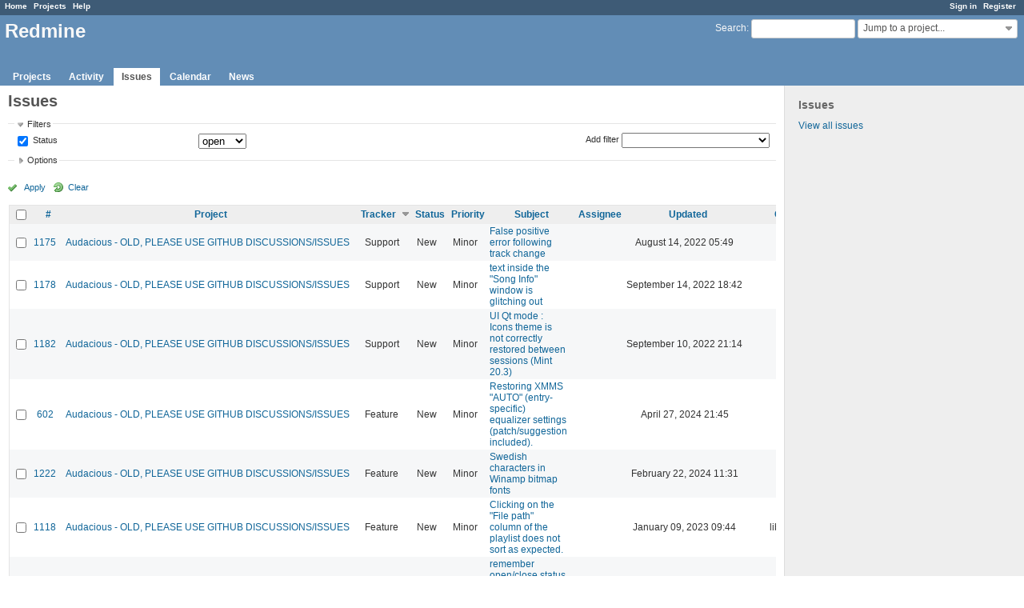

--- FILE ---
content_type: text/html; charset=utf-8
request_url: https://redmine.audacious-media-player.org/issues?page=1&per_page=25&set_filter=1&sort=tracker%3Adesc%2Ccategory%2Cpriority%3Adesc
body_size: 9310
content:
<!DOCTYPE html>
<html lang="en">
<head>
<meta charset="utf-8" />
<meta http-equiv="X-UA-Compatible" content="IE=edge"/>
<title>Issues - Redmine</title>
<meta name="viewport" content="width=device-width, initial-scale=1, maximum-scale=1, user-scalable=no">
<meta name="description" content="Redmine" />
<meta name="keywords" content="issue,bug,tracker" />
<meta name="csrf-param" content="authenticity_token" />
<meta name="csrf-token" content="tqgRYwa7BLMvd0wnLGZbj7JxdFaY5k7DHMnpViGXdKyfaSDxU1LBzMcmRGPTE+NWqWN/ivKzGjkp3UUzY15P7A==" />
<link rel='shortcut icon' href='/favicon.ico?1515935340' />
<link rel="stylesheet" media="all" href="/stylesheets/jquery/jquery-ui-1.11.0.css?1515440299" />
<link rel="stylesheet" media="all" href="/stylesheets/application.css?1515440299" />
<link rel="stylesheet" media="all" href="/stylesheets/responsive.css?1515440299" />

<script src="/javascripts/jquery-1.11.1-ui-1.11.0-ujs-3.1.4.js?1515440299"></script>
<script src="/javascripts/application.js?1515440299"></script>
<script src="/javascripts/responsive.js?1515440299"></script>
<script>
//<![CDATA[
$(window).load(function(){ warnLeavingUnsaved('The current page contains unsaved text that will be lost if you leave this page.'); });
//]]>
</script>


<!-- page specific tags -->
<script>
//<![CDATA[
var datepickerOptions={dateFormat: 'yy-mm-dd', firstDay: 0, showOn: 'button', buttonImageOnly: true, buttonImage: '/images/calendar.png?1515440298', showButtonPanel: true, showWeek: true, showOtherMonths: true, selectOtherMonths: true, changeMonth: true, changeYear: true, beforeShow: beforeShowDatePicker};
//]]>
</script>    <link rel="alternate" type="application/atom+xml" title="Issues" href="http://redmine.audacious-media-player.org/issues.atom" />
    <link rel="alternate" type="application/atom+xml" title="Details of all changes" href="http://redmine.audacious-media-player.org/issues/changes.atom" />
<script src="/javascripts/context_menu.js?1515440299"></script><link rel="stylesheet" media="screen" href="/stylesheets/context_menu.css?1515440299" /></head>
<body class="controller-issues action-index">

<div id="wrapper">

<div class="flyout-menu js-flyout-menu">


        <div class="flyout-menu__search">
            <form action="/search" accept-charset="UTF-8" method="get"><input name="utf8" type="hidden" value="&#x2713;" />
            <input type="hidden" name="issues" value="1" />
            <label class="search-magnifier search-magnifier--flyout" for="flyout-search">&#9906;</label>
            <input type="text" name="q" id="flyout-search" class="small js-search-input" placeholder="Search" />
</form>        </div>


        <h3>Project</h3>
        <span class="js-project-menu"></span>

    <h3>General</h3>
    <span class="js-general-menu"></span>

    <span class="js-sidebar flyout-menu__sidebar"></span>

    <h3>Profile</h3>
    <span class="js-profile-menu"></span>

</div>

<div id="wrapper2">
<div id="wrapper3">
<div id="top-menu">
    <div id="account">
        <ul><li><a class="login" href="/login">Sign in</a></li><li><a class="register" href="/account/register">Register</a></li></ul>    </div>
    
    <ul><li><a class="home" href="/">Home</a></li><li><a class="projects" href="/projects">Projects</a></li><li><a class="help" href="https://www.redmine.org/guide">Help</a></li></ul></div>

<div id="header">

    <a href="#" class="mobile-toggle-button js-flyout-menu-toggle-button"></a>

    <div id="quick-search">
        <form action="/search" accept-charset="UTF-8" method="get"><input name="utf8" type="hidden" value="&#x2713;" />
        <input type="hidden" name="scope" />
        <input type="hidden" name="issues" value="1" />
        <label for='q'>
          <a accesskey="4" href="/search">Search</a>:
        </label>
        <input type="text" name="q" id="q" size="20" class="small" accesskey="f" />
</form>        <div id="project-jump" class="drdn"><span class="drdn-trigger">Jump to a project...</span><div class="drdn-content"><div class="quick-search"><input type="text" name="q" id="projects-quick-search" value="" class="autocomplete" data-automcomplete-url="/projects/autocomplete.js?jump=issues" autocomplete="off" /></div><div class="drdn-items projects selection"></div><div class="drdn-items all-projects selection"><a class="selected" href="/projects?jump=issues">All Projects</a></div></div></div>
    </div>

    <h1>Redmine</h1>

    <div id="main-menu" class="tabs">
        <ul><li><a class="projects" href="/projects">Projects</a></li><li><a class="activity" href="/activity">Activity</a></li><li><a class="issues selected" href="/issues">Issues</a></li><li><a class="calendar" href="/issues/calendar">Calendar</a></li><li><a class="news" href="/news">News</a></li></ul>
        <div class="tabs-buttons" style="display:none;">
            <button class="tab-left" onclick="moveTabLeft(this); return false;"></button>
            <button class="tab-right" onclick="moveTabRight(this); return false;"></button>
        </div>
    </div>
</div>

<div id="main" class="">
    <div id="sidebar">
            <h3>Issues</h3>

<ul>
<li><a href="/issues?set_filter=1">View all issues</a></li>

</ul>








        
    </div>

    <div id="content">
        
        <div class="contextual">
</div>

<h2>Issues</h2>

<form id="query_form" action="/issues" accept-charset="UTF-8" method="get"><input name="utf8" type="hidden" value="&#x2713;" />
  <input type="hidden" name="set_filter" id="set_filter" value="1" />
<input type="hidden" name="type" id="query_type" value="IssueQuery" disabled="disabled" />
<input type="hidden" name="sort" value="tracker:desc,category,priority:desc" />

<div id="query_form_with_buttons" class="hide-when-print">
<div id="query_form_content">
  <fieldset id="filters" class="collapsible ">
    <legend onclick="toggleFieldset(this);">Filters</legend>
    <div style="">
      <script>
//<![CDATA[

var operatorLabels = {"=":"is","!":"is not","o":"open","c":"closed","!*":"none","*":"any","\u003e=":"\u003e=","\u003c=":"\u003c=","\u003e\u003c":"between","\u003ct+":"in less than","\u003et+":"in more than","\u003e\u003ct+":"in the next","t+":"in","t":"today","ld":"yesterday","w":"this week","lw":"last week","l2w":"last 2 weeks","m":"this month","lm":"last month","y":"this year","\u003et-":"less than days ago","\u003ct-":"more than days ago","\u003e\u003ct-":"in the past","t-":"days ago","~":"contains","!~":"doesn't contain","=p":"any issues in project","=!p":"any issues not in project","!p":"no issues in project","*o":"any open issues","!o":"no open issues"};
var operatorByType = {"list":["=","!"],"list_status":["o","=","!","c","*"],"list_optional":["=","!","!*","*"],"list_subprojects":["*","!*","=","!"],"date":["=","\u003e=","\u003c=","\u003e\u003c","\u003ct+","\u003et+","\u003e\u003ct+","t+","t","ld","w","lw","l2w","m","lm","y","\u003et-","\u003ct-","\u003e\u003ct-","t-","!*","*"],"date_past":["=","\u003e=","\u003c=","\u003e\u003c","\u003et-","\u003ct-","\u003e\u003ct-","t-","t","ld","w","lw","l2w","m","lm","y","!*","*"],"string":["=","~","!","!~","!*","*"],"text":["~","!~","!*","*"],"integer":["=","\u003e=","\u003c=","\u003e\u003c","!*","*"],"float":["=","\u003e=","\u003c=","\u003e\u003c","!*","*"],"relation":["=","=p","=!p","!p","*o","!o","!*","*"],"tree":["=","~","!*","*"]};
var availableFilters = {"status_id":{"type":"list_status","name":"Status","remote":true,"values":[["New","1"],["In Progress","2"],["Resolved","3"],["Feedback","4"],["Closed","5"],["Rejected","6"]]},"project_id":{"type":"list","name":"Project","remote":true},"tracker_id":{"type":"list","name":"Tracker","values":[["Bug","1"],["Feature","2"],["Support","3"]]},"priority_id":{"type":"list","name":"Priority","values":[["Trivial","3"],["Minor","4"],["Major","5"],["Critical","6"],["Blocker","7"]]},"author_id":{"type":"list","name":"Author","remote":true},"assigned_to_id":{"type":"list_optional","name":"Assignee","remote":true},"member_of_group":{"type":"list_optional","name":"Assignee's group","remote":true},"assigned_to_role":{"type":"list_optional","name":"Assignee's role","remote":true},"fixed_version_id":{"type":"list_optional","name":"Target version","remote":true},"fixed_version.due_date":{"type":"date","name":"Target version's Due date","values":null},"fixed_version.status":{"type":"list","name":"Target version's Status","values":[["open","open"],["locked","locked"],["closed","closed"]]},"subject":{"type":"text","name":"Subject","values":null},"description":{"type":"text","name":"Description","values":null},"created_on":{"type":"date_past","name":"Created","values":null},"updated_on":{"type":"date_past","name":"Updated","values":null},"closed_on":{"type":"date_past","name":"Closed","values":null},"start_date":{"type":"date","name":"Start date","values":null},"due_date":{"type":"date","name":"Due date","values":null},"estimated_hours":{"type":"float","name":"Estimated time","values":null},"done_ratio":{"type":"integer","name":"% Done","values":null},"attachment":{"type":"text","name":"File","values":null},"updated_by":{"type":"list","name":"Updated by","remote":true},"last_updated_by":{"type":"list","name":"Last updated by","remote":true},"relates":{"type":"relation","name":"Related to","remote":true},"duplicates":{"type":"relation","name":"Is duplicate of","remote":true},"duplicated":{"type":"relation","name":"Has duplicate","remote":true},"blocks":{"type":"relation","name":"Blocks","remote":true},"blocked":{"type":"relation","name":"Blocked by","remote":true},"precedes":{"type":"relation","name":"Precedes","remote":true},"follows":{"type":"relation","name":"Follows","remote":true},"copied_to":{"type":"relation","name":"Copied to","remote":true},"copied_from":{"type":"relation","name":"Copied from","remote":true},"parent_id":{"type":"tree","name":"Parent task","values":null},"child_id":{"type":"tree","name":"Subtasks","values":null},"issue_id":{"type":"integer","name":"Issue","values":null}};
var labelDayPlural = "days";

var filtersUrl = "\/queries\/filter?type=IssueQuery";

$(document).ready(function(){
  initFilters();
  addFilter("status_id", "o", [""]);
});

//]]>
</script>
<table id="filters-table">
</table>

<div class="add-filter">
<label for="add_filter_select">Add filter</label>
<select id="add_filter_select"><option value="">&nbsp;</option>
<option value="status_id">Status</option>
<option value="project_id">Project</option>
<option value="tracker_id">Tracker</option>
<option value="priority_id">Priority</option>
<option value="author_id">Author</option>
<option value="assigned_to_id">Assignee</option>
<option value="fixed_version_id">Target version</option>
<option value="subject">Subject</option>
<option value="description">Description</option>
<option value="estimated_hours">Estimated time</option>
<option value="done_ratio">% Done</option>
<option value="attachment">File</option>
<option value="updated_by">Updated by</option>
<option value="last_updated_by">Last updated by</option>
<option value="issue_id">Issue</option><optgroup label="Assignee"><option value="member_of_group">Assignee&#39;s group</option>
<option value="assigned_to_role">Assignee&#39;s role</option></optgroup><optgroup label="Target version"><option value="fixed_version.due_date">Target version&#39;s Due date</option>
<option value="fixed_version.status">Target version&#39;s Status</option></optgroup><optgroup label="Date"><option value="created_on">Created</option>
<option value="updated_on">Updated</option>
<option value="closed_on">Closed</option>
<option value="start_date">Start date</option>
<option value="due_date">Due date</option></optgroup><optgroup label="Relations"><option value="relates">Related to</option>
<option value="duplicates">Is duplicate of</option>
<option value="duplicated">Has duplicate</option>
<option value="blocks">Blocks</option>
<option value="blocked">Blocked by</option>
<option value="precedes">Precedes</option>
<option value="follows">Follows</option>
<option value="copied_to">Copied to</option>
<option value="copied_from">Copied from</option>
<option value="parent_id">Parent task</option>
<option value="child_id">Subtasks</option></optgroup></select>
</div>

<input type="hidden" name="f[]" id="f_" value="" />

    </div>
  </fieldset>

  <fieldset id="options" class="collapsible collapsed">
    <legend onclick="toggleFieldset(this);">Options</legend>
    <div style="display: none;">
      <table>
        <tr>
          <td class="field">Columns</td>
          <td>
<table class="query-columns">
  <tr>
    <td style="padding-left:0">
      <label for="available_c">Available Columns</label>
      <br />
      <select name="available_columns[]" id="available_c" multiple="multiple" size="10" style="width:150px" ondblclick="moveOptions(this.form.available_c, this.form.selected_c);"><option value="parent">Parent task</option>
<option value="author">Author</option>
<option value="fixed_version">Target version</option>
<option value="start_date">Start date</option>
<option value="due_date">Due date</option>
<option value="estimated_hours">Estimated time</option>
<option value="total_estimated_hours">Total estimated time</option>
<option value="done_ratio">% Done</option>
<option value="created_on">Created</option>
<option value="closed_on">Closed</option>
<option value="last_updated_by">Last updated by</option>
<option value="relations">Related issues</option>
<option value="attachments">Files</option>
<option value="cf_1">Affects version</option></select>
    </td>
    <td class="buttons">
      <input type="button" value="&#8594;"
       onclick="moveOptions(this.form.available_c, this.form.selected_c);" /><br />
      <input type="button" value="&#8592;"
       onclick="moveOptions(this.form.selected_c, this.form.available_c);" />
    </td>
    <td>
      <label for="selected_c">Selected Columns</label>
      <br />
      <select name="c[]" id="selected_c" multiple="multiple" size="10" style="width:150px" ondblclick="moveOptions(this.form.selected_c, this.form.available_c);"><option value="project">Project</option>
<option value="tracker">Tracker</option>
<option value="status">Status</option>
<option value="priority">Priority</option>
<option value="subject">Subject</option>
<option value="assigned_to">Assignee</option>
<option value="updated_on">Updated</option>
<option value="category">Category</option></select>
    </td>
    <td class="buttons">
      <input type="button" value="&#8648;" onclick="moveOptionTop(this.form.selected_c);" /><br />
      <input type="button" value="&#8593;" onclick="moveOptionUp(this.form.selected_c);" /><br />
      <input type="button" value="&#8595;" onclick="moveOptionDown(this.form.selected_c);" /><br />
      <input type="button" value="&#8650;" onclick="moveOptionBottom(this.form.selected_c);" />
    </td>
  </tr>
</table>

<script>
//<![CDATA[

$(document).ready(function(){
  $('.query-columns').closest('form').submit(function(){
    $('#selected_c option').prop('selected', true);
  });
});

//]]>
</script></td>
        </tr>
        <tr>
          <td class="field"><label for='group_by'>Group results by</label></td>
          <td><select name="group_by" id="group_by"><option value="">&nbsp;</option>
<option value="project">Project</option>
<option value="tracker">Tracker</option>
<option value="status">Status</option>
<option value="priority">Priority</option>
<option value="author">Author</option>
<option value="assigned_to">Assignee</option>
<option value="category">Category</option>
<option value="fixed_version">Target version</option>
<option value="done_ratio">% Done</option></select></td>
        </tr>
        <tr>
          <td class="field">Show</td>
          <td><label class="inline"><input type="checkbox" name="c[]" value="description" /> Description</label><label class="inline"><input type="checkbox" name="c[]" value="last_notes" /> Last notes</label></td>
        </tr>
        <tr>
          <td>Totals</td>
          <td><label class="inline"><input type="checkbox" name="t[]" value="estimated_hours" /> Estimated time</label><input type="hidden" name="t[]" id="t_" value="" /></td>
        </tr>
      </table>
    </div>
  </fieldset>
</div>

<p class="buttons">
  <a href="#" onclick="$(&quot;#query_form&quot;).submit(); return false;" class="icon icon-checked">Apply</a>
  <a class="icon icon-reload" href="/issues?set_filter=1&amp;sort=">Clear</a>
</p>
</div>



</form>


<form data-cm-url="/issues/context_menu" action="/issues" accept-charset="UTF-8" method="post"><input name="utf8" type="hidden" value="&#x2713;" /><input type="hidden" name="authenticity_token" value="gh2bhgLNPmTg2rcqz4w94s77BlFkIVlIzdcWbb3ZEx+r3KoUVyT7GwiLv24w+YU71ekNjQ50DbL4w7oI/xAoXw==" /><input type="hidden" name="back_url" value="/issues?page=1&amp;per_page=25&amp;set_filter=1&amp;sort=tracker%3Adesc%2Ccategory%2Cpriority%3Adesc" />
<div class="autoscroll">
<table class="list issues odd-even sort-by-tracker sort-desc">
  <thead>
    <tr>
      <th class="checkbox hide-when-print">
        <input type="checkbox" name="check_all" id="check_all" value="" class="toggle-selection" title="Check all/Uncheck all" />
      </th>
        <th><a title="Sort by &quot;#&quot;" href="/issues?page=1&amp;per_page=25&amp;set_filter=1&amp;sort=id%3Adesc%2Ctracker%3Adesc%2Ccategory">#</a></th>
        <th><a title="Sort by &quot;Project&quot;" href="/issues?page=1&amp;per_page=25&amp;set_filter=1&amp;sort=project%2Ctracker%3Adesc%2Ccategory">Project</a></th>
        <th><a title="Sort by &quot;Tracker&quot;" class="sort desc" href="/issues?page=1&amp;per_page=25&amp;set_filter=1&amp;sort=tracker%2Ccategory%2Cpriority%3Adesc">Tracker</a></th>
        <th><a title="Sort by &quot;Status&quot;" href="/issues?page=1&amp;per_page=25&amp;set_filter=1&amp;sort=status%2Ctracker%3Adesc%2Ccategory">Status</a></th>
        <th><a title="Sort by &quot;Priority&quot;" href="/issues?page=1&amp;per_page=25&amp;set_filter=1&amp;sort=priority%3Adesc%2Ctracker%3Adesc%2Ccategory">Priority</a></th>
        <th><a title="Sort by &quot;Subject&quot;" href="/issues?page=1&amp;per_page=25&amp;set_filter=1&amp;sort=subject%2Ctracker%3Adesc%2Ccategory">Subject</a></th>
        <th><a title="Sort by &quot;Assignee&quot;" href="/issues?page=1&amp;per_page=25&amp;set_filter=1&amp;sort=assigned_to%2Ctracker%3Adesc%2Ccategory">Assignee</a></th>
        <th><a title="Sort by &quot;Updated&quot;" href="/issues?page=1&amp;per_page=25&amp;set_filter=1&amp;sort=updated_on%3Adesc%2Ctracker%3Adesc%2Ccategory">Updated</a></th>
        <th><a title="Sort by &quot;Category&quot;" href="/issues?page=1&amp;per_page=25&amp;set_filter=1&amp;sort=category%2Ctracker%3Adesc%2Cpriority%3Adesc">Category</a></th>
    </tr>
  </thead>
  <tbody>
  <tr id="issue-1175" class="hascontextmenu odd issue tracker-3 status-1 priority-4 priority-default ">
    <td class="checkbox hide-when-print"><input type="checkbox" name="ids[]" value="1175" /></td>
    <td class="id"><a href="/issues/1175">1175</a></td>
    <td class="project"><a href="/projects/audacious">Audacious - OLD, PLEASE USE GITHUB DISCUSSIONS/ISSUES</a></td>
    <td class="tracker">Support</td>
    <td class="status">New</td>
    <td class="priority">Minor</td>
    <td class="subject"><a href="/issues/1175">False positive error following track change</a></td>
    <td class="assigned_to"></td>
    <td class="updated_on">August 14, 2022 05:49</td>
    <td class="category"></td>
  </tr>
  <tr id="issue-1178" class="hascontextmenu even issue tracker-3 status-1 priority-4 priority-default ">
    <td class="checkbox hide-when-print"><input type="checkbox" name="ids[]" value="1178" /></td>
    <td class="id"><a href="/issues/1178">1178</a></td>
    <td class="project"><a href="/projects/audacious">Audacious - OLD, PLEASE USE GITHUB DISCUSSIONS/ISSUES</a></td>
    <td class="tracker">Support</td>
    <td class="status">New</td>
    <td class="priority">Minor</td>
    <td class="subject"><a href="/issues/1178">text inside the &quot;Song Info&quot; window is glitching out</a></td>
    <td class="assigned_to"></td>
    <td class="updated_on">September 14, 2022 18:42</td>
    <td class="category"></td>
  </tr>
  <tr id="issue-1182" class="hascontextmenu odd issue tracker-3 status-1 priority-4 priority-default ">
    <td class="checkbox hide-when-print"><input type="checkbox" name="ids[]" value="1182" /></td>
    <td class="id"><a href="/issues/1182">1182</a></td>
    <td class="project"><a href="/projects/audacious">Audacious - OLD, PLEASE USE GITHUB DISCUSSIONS/ISSUES</a></td>
    <td class="tracker">Support</td>
    <td class="status">New</td>
    <td class="priority">Minor</td>
    <td class="subject"><a href="/issues/1182">UI Qt mode : Icons theme is not correctly restored between sessions (Mint 20.3)</a></td>
    <td class="assigned_to"></td>
    <td class="updated_on">September 10, 2022 21:14</td>
    <td class="category"></td>
  </tr>
  <tr id="issue-602" class="hascontextmenu even issue tracker-2 status-1 priority-4 priority-default ">
    <td class="checkbox hide-when-print"><input type="checkbox" name="ids[]" value="602" /></td>
    <td class="id"><a href="/issues/602">602</a></td>
    <td class="project"><a href="/projects/audacious">Audacious - OLD, PLEASE USE GITHUB DISCUSSIONS/ISSUES</a></td>
    <td class="tracker">Feature</td>
    <td class="status">New</td>
    <td class="priority">Minor</td>
    <td class="subject"><a href="/issues/602">Restoring XMMS &quot;AUTO&quot; (entry-specific) equalizer settings (patch/suggestion included).</a></td>
    <td class="assigned_to"></td>
    <td class="updated_on">April 27, 2024 21:45</td>
    <td class="category">core</td>
  </tr>
  <tr id="issue-1222" class="hascontextmenu odd issue tracker-2 status-1 priority-4 priority-default ">
    <td class="checkbox hide-when-print"><input type="checkbox" name="ids[]" value="1222" /></td>
    <td class="id"><a href="/issues/1222">1222</a></td>
    <td class="project"><a href="/projects/audacious">Audacious - OLD, PLEASE USE GITHUB DISCUSSIONS/ISSUES</a></td>
    <td class="tracker">Feature</td>
    <td class="status">New</td>
    <td class="priority">Minor</td>
    <td class="subject"><a href="/issues/1222">Swedish characters in Winamp bitmap fonts</a></td>
    <td class="assigned_to"></td>
    <td class="updated_on">February 22, 2024 11:31</td>
    <td class="category">core</td>
  </tr>
  <tr id="issue-1118" class="hascontextmenu even issue tracker-2 status-1 priority-4 priority-default ">
    <td class="checkbox hide-when-print"><input type="checkbox" name="ids[]" value="1118" /></td>
    <td class="id"><a href="/issues/1118">1118</a></td>
    <td class="project"><a href="/projects/audacious">Audacious - OLD, PLEASE USE GITHUB DISCUSSIONS/ISSUES</a></td>
    <td class="tracker">Feature</td>
    <td class="status">New</td>
    <td class="priority">Minor</td>
    <td class="subject"><a href="/issues/1118">Clicking on the &quot;File path&quot; column of the playlist does not sort as expected.</a></td>
    <td class="assigned_to"></td>
    <td class="updated_on">January 09, 2023 09:44</td>
    <td class="category">libaudcore</td>
  </tr>
  <tr id="issue-909" class="hascontextmenu odd issue tracker-2 status-1 priority-4 priority-default ">
    <td class="checkbox hide-when-print"><input type="checkbox" name="ids[]" value="909" /></td>
    <td class="id"><a href="/issues/909">909</a></td>
    <td class="project"><a href="/projects/audacious">Audacious - OLD, PLEASE USE GITHUB DISCUSSIONS/ISSUES</a></td>
    <td class="tracker">Feature</td>
    <td class="status">New</td>
    <td class="priority">Minor</td>
    <td class="subject"><a href="/issues/909">remember open/close status of equalizer and equalizer-presets windows</a></td>
    <td class="assigned_to"></td>
    <td class="updated_on">April 22, 2020 06:56</td>
    <td class="category">libaudgui</td>
  </tr>
  <tr id="issue-1153" class="hascontextmenu even issue tracker-2 status-1 priority-4 priority-default ">
    <td class="checkbox hide-when-print"><input type="checkbox" name="ids[]" value="1153" /></td>
    <td class="id"><a href="/issues/1153">1153</a></td>
    <td class="project"><a href="/projects/audacious">Audacious - OLD, PLEASE USE GITHUB DISCUSSIONS/ISSUES</a></td>
    <td class="tracker">Feature</td>
    <td class="status">New</td>
    <td class="priority">Minor</td>
    <td class="subject"><a href="/issues/1153">Optional sort column for File Created/Modified date and time</a></td>
    <td class="assigned_to"></td>
    <td class="updated_on">October 17, 2022 21:34</td>
    <td class="category">libaudgui</td>
  </tr>
  <tr id="issue-1098" class="hascontextmenu odd issue tracker-2 status-1 priority-4 priority-default ">
    <td class="checkbox hide-when-print"><input type="checkbox" name="ids[]" value="1098" /></td>
    <td class="id"><a href="/issues/1098">1098</a></td>
    <td class="project"><a href="/projects/audacious">Audacious - OLD, PLEASE USE GITHUB DISCUSSIONS/ISSUES</a></td>
    <td class="tracker">Feature</td>
    <td class="status">New</td>
    <td class="priority">Minor</td>
    <td class="subject"><a href="/issues/1098">Hide empty Services playlist sub-menu</a></td>
    <td class="assigned_to"></td>
    <td class="updated_on">May 10, 2021 09:25</td>
    <td class="category">libaudgui</td>
  </tr>
  <tr id="issue-1072" class="hascontextmenu even issue tracker-2 status-1 priority-4 priority-default ">
    <td class="checkbox hide-when-print"><input type="checkbox" name="ids[]" value="1072" /></td>
    <td class="id"><a href="/issues/1072">1072</a></td>
    <td class="project"><a href="/projects/audacious">Audacious - OLD, PLEASE USE GITHUB DISCUSSIONS/ISSUES</a></td>
    <td class="tracker">Feature</td>
    <td class="status">New</td>
    <td class="priority">Minor</td>
    <td class="subject"><a href="/issues/1072">QT AOSD plugin</a></td>
    <td class="assigned_to"></td>
    <td class="updated_on">February 17, 2021 21:18</td>
    <td class="category">plugins/aosd</td>
  </tr>
  <tr id="issue-1142" class="hascontextmenu odd issue tracker-2 status-1 priority-4 priority-default ">
    <td class="checkbox hide-when-print"><input type="checkbox" name="ids[]" value="1142" /></td>
    <td class="id"><a href="/issues/1142">1142</a></td>
    <td class="project"><a href="/projects/audacious">Audacious - OLD, PLEASE USE GITHUB DISCUSSIONS/ISSUES</a></td>
    <td class="tracker">Feature</td>
    <td class="status">New</td>
    <td class="priority">Minor</td>
    <td class="subject"><a href="/issues/1142">MusicBrainz support for CD plugin</a></td>
    <td class="assigned_to"></td>
    <td class="updated_on">November 20, 2021 21:46</td>
    <td class="category">plugins/cdaudio</td>
  </tr>
  <tr id="issue-877" class="hascontextmenu even issue tracker-2 status-1 priority-4 priority-default ">
    <td class="checkbox hide-when-print"><input type="checkbox" name="ids[]" value="877" /></td>
    <td class="id"><a href="/issues/877">877</a></td>
    <td class="project"><a href="/projects/audacious">Audacious - OLD, PLEASE USE GITHUB DISCUSSIONS/ISSUES</a></td>
    <td class="tracker">Feature</td>
    <td class="status">New</td>
    <td class="priority">Minor</td>
    <td class="subject"><a href="/issues/877">Please add save option to cue playlists (patch included)</a></td>
    <td class="assigned_to"></td>
    <td class="updated_on">March 07, 2019 04:18</td>
    <td class="category">plugins/cue</td>
  </tr>
  <tr id="issue-1082" class="hascontextmenu odd issue tracker-2 status-1 priority-4 priority-default ">
    <td class="checkbox hide-when-print"><input type="checkbox" name="ids[]" value="1082" /></td>
    <td class="id"><a href="/issues/1082">1082</a></td>
    <td class="project"><a href="/projects/audacious">Audacious - OLD, PLEASE USE GITHUB DISCUSSIONS/ISSUES</a></td>
    <td class="tracker">Feature</td>
    <td class="status">New</td>
    <td class="priority">Minor</td>
    <td class="subject"><a href="/issues/1082">File writer option to pad track numbers with leading zeros</a></td>
    <td class="assigned_to"></td>
    <td class="updated_on">March 31, 2021 00:15</td>
    <td class="category">plugins/filewriter</td>
  </tr>
  <tr id="issue-1046" class="hascontextmenu even issue tracker-2 status-1 priority-4 priority-default ">
    <td class="checkbox hide-when-print"><input type="checkbox" name="ids[]" value="1046" /></td>
    <td class="id"><a href="/issues/1046">1046</a></td>
    <td class="project"><a href="/projects/audacious">Audacious - OLD, PLEASE USE GITHUB DISCUSSIONS/ISSUES</a></td>
    <td class="tracker">Feature</td>
    <td class="status">New</td>
    <td class="priority">Minor</td>
    <td class="subject"><a href="/issues/1046">Add all id3v2 frames in the settings of Playlist available columns</a></td>
    <td class="assigned_to"></td>
    <td class="updated_on">December 28, 2020 21:14</td>
    <td class="category">plugins/gtkui</td>
  </tr>
  <tr id="issue-786" class="hascontextmenu odd issue tracker-2 status-1 priority-4 priority-default ">
    <td class="checkbox hide-when-print"><input type="checkbox" name="ids[]" value="786" /></td>
    <td class="id"><a href="/issues/786">786</a></td>
    <td class="project"><a href="/projects/audacious">Audacious - OLD, PLEASE USE GITHUB DISCUSSIONS/ISSUES</a></td>
    <td class="tracker">Feature</td>
    <td class="status">New</td>
    <td class="priority">Minor</td>
    <td class="subject"><a href="/issues/786">Port global hotkeys plugin to Windows</a></td>
    <td class="assigned_to"></td>
    <td class="updated_on">January 04, 2021 21:52</td>
    <td class="category">plugins/hotkey</td>
  </tr>
  <tr id="issue-1017" class="hascontextmenu even issue tracker-2 status-1 priority-4 priority-default overdue ">
    <td class="checkbox hide-when-print"><input type="checkbox" name="ids[]" value="1017" /></td>
    <td class="id"><a href="/issues/1017">1017</a></td>
    <td class="project"><a href="/projects/audacious">Audacious - OLD, PLEASE USE GITHUB DISCUSSIONS/ISSUES</a></td>
    <td class="tracker">Feature</td>
    <td class="status">New</td>
    <td class="priority">Minor</td>
    <td class="subject"><a href="/issues/1017">QT Global Hotkeys rework proposal and cross-platform support</a></td>
    <td class="assigned_to"><a class="user active" href="/users/2523">Domen Mori</a></td>
    <td class="updated_on">December 07, 2020 04:22</td>
    <td class="category">plugins/hotkey</td>
  </tr>
  <tr id="issue-875" class="hascontextmenu odd issue tracker-2 status-1 priority-5 priority-high3 ">
    <td class="checkbox hide-when-print"><input type="checkbox" name="ids[]" value="875" /></td>
    <td class="id"><a href="/issues/875">875</a></td>
    <td class="project"><a href="/projects/audacious">Audacious - OLD, PLEASE USE GITHUB DISCUSSIONS/ISSUES</a></td>
    <td class="tracker">Feature</td>
    <td class="status">New</td>
    <td class="priority">Major</td>
    <td class="subject"><a href="/issues/875">Extended M3U support</a></td>
    <td class="assigned_to"></td>
    <td class="updated_on">July 18, 2022 00:31</td>
    <td class="category">plugins/m3u</td>
  </tr>
  <tr id="issue-1076" class="hascontextmenu even issue tracker-2 status-1 priority-4 priority-default ">
    <td class="checkbox hide-when-print"><input type="checkbox" name="ids[]" value="1076" /></td>
    <td class="id"><a href="/issues/1076">1076</a></td>
    <td class="project"><a href="/projects/audacious">Audacious - OLD, PLEASE USE GITHUB DISCUSSIONS/ISSUES</a></td>
    <td class="tracker">Feature</td>
    <td class="status">New</td>
    <td class="priority">Minor</td>
    <td class="subject"><a href="/issues/1076">Adjustable background and fonts colors and fonts size in playlist---zoomable playlist</a></td>
    <td class="assigned_to"><a class="user active" href="/users/3730">Tom Hammer</a></td>
    <td class="updated_on">March 09, 2021 00:38</td>
    <td class="category">plugins/playlist-manager</td>
  </tr>
  <tr id="issue-968" class="hascontextmenu odd issue tracker-2 status-1 priority-4 priority-default ">
    <td class="checkbox hide-when-print"><input type="checkbox" name="ids[]" value="968" /></td>
    <td class="id"><a href="/issues/968">968</a></td>
    <td class="project"><a href="/projects/audacious">Audacious - OLD, PLEASE USE GITHUB DISCUSSIONS/ISSUES</a></td>
    <td class="tracker">Feature</td>
    <td class="status">New</td>
    <td class="priority">Minor</td>
    <td class="subject"><a href="/issues/968">Loop PSF files at normal loop points during repeat mode</a></td>
    <td class="assigned_to"></td>
    <td class="updated_on">April 16, 2020 03:25</td>
    <td class="category">plugins/psf</td>
  </tr>
  <tr id="issue-913" class="hascontextmenu even issue tracker-2 status-1 priority-4 priority-default ">
    <td class="checkbox hide-when-print"><input type="checkbox" name="ids[]" value="913" /></td>
    <td class="id"><a href="/issues/913">913</a></td>
    <td class="project"><a href="/projects/audacious">Audacious - OLD, PLEASE USE GITHUB DISCUSSIONS/ISSUES</a></td>
    <td class="tracker">Feature</td>
    <td class="status">New</td>
    <td class="priority">Minor</td>
    <td class="subject"><a href="/issues/913">Play / create new playlist from selection</a></td>
    <td class="assigned_to"></td>
    <td class="updated_on">December 02, 2019 20:13</td>
    <td class="category">plugins/qtui</td>
  </tr>
  <tr id="issue-945" class="hascontextmenu odd issue tracker-2 status-1 priority-4 priority-default ">
    <td class="checkbox hide-when-print"><input type="checkbox" name="ids[]" value="945" /></td>
    <td class="id"><a href="/issues/945">945</a></td>
    <td class="project"><a href="/projects/audacious">Audacious - OLD, PLEASE USE GITHUB DISCUSSIONS/ISSUES</a></td>
    <td class="tracker">Feature</td>
    <td class="status">New</td>
    <td class="priority">Minor</td>
    <td class="subject"><a href="/issues/945">Balance control in newer interface</a></td>
    <td class="assigned_to"></td>
    <td class="updated_on">March 23, 2020 13:28</td>
    <td class="category">plugins/qtui</td>
  </tr>
  <tr id="issue-429" class="hascontextmenu even issue tracker-2 status-1 priority-4 priority-default ">
    <td class="checkbox hide-when-print"><input type="checkbox" name="ids[]" value="429" /></td>
    <td class="id"><a href="/issues/429">429</a></td>
    <td class="project"><a href="/projects/audacious">Audacious - OLD, PLEASE USE GITHUB DISCUSSIONS/ISSUES</a></td>
    <td class="tracker">Feature</td>
    <td class="status">New</td>
    <td class="priority">Minor</td>
    <td class="subject"><a href="/issues/429">Please enable scrobbling to libre.fm in Scrobbler 2.0</a></td>
    <td class="assigned_to"></td>
    <td class="updated_on">September 02, 2019 10:35</td>
    <td class="category">plugins/scrobbler2</td>
  </tr>
  <tr id="issue-943" class="hascontextmenu odd issue tracker-2 status-1 priority-4 priority-default ">
    <td class="checkbox hide-when-print"><input type="checkbox" name="ids[]" value="943" /></td>
    <td class="id"><a href="/issues/943">943</a></td>
    <td class="project"><a href="/projects/audacious">Audacious - OLD, PLEASE USE GITHUB DISCUSSIONS/ISSUES</a></td>
    <td class="tracker">Feature</td>
    <td class="status">New</td>
    <td class="priority">Minor</td>
    <td class="subject"><a href="/issues/943">Being able to add several folders to the library, and arrange that Audacious recognizes symlinks</a></td>
    <td class="assigned_to"></td>
    <td class="updated_on">August 29, 2022 09:09</td>
    <td class="category">plugins/search tool</td>
  </tr>
  <tr id="issue-1196" class="hascontextmenu even issue tracker-2 status-1 priority-4 priority-default ">
    <td class="checkbox hide-when-print"><input type="checkbox" name="ids[]" value="1196" /></td>
    <td class="id"><a href="/issues/1196">1196</a></td>
    <td class="project"><a href="/projects/audacious">Audacious - OLD, PLEASE USE GITHUB DISCUSSIONS/ISSUES</a></td>
    <td class="tracker">Feature</td>
    <td class="status">New</td>
    <td class="priority">Minor</td>
    <td class="subject"><a href="/issues/1196">Snap to the bottom of the screen when rolling up player windows (Winamp interface)</a></td>
    <td class="assigned_to"></td>
    <td class="updated_on">October 17, 2022 21:29</td>
    <td class="category">plugins/skins-qt</td>
  </tr>
  <tr id="issue-1183" class="hascontextmenu odd issue tracker-2 status-1 priority-4 priority-default ">
    <td class="checkbox hide-when-print"><input type="checkbox" name="ids[]" value="1183" /></td>
    <td class="id"><a href="/issues/1183">1183</a></td>
    <td class="project"><a href="/projects/audacious">Audacious - OLD, PLEASE USE GITHUB DISCUSSIONS/ISSUES</a></td>
    <td class="tracker">Feature</td>
    <td class="status">New</td>
    <td class="priority">Minor</td>
    <td class="subject"><a href="/issues/1183">Minimize to tray - Status Icon plugin</a></td>
    <td class="assigned_to"></td>
    <td class="updated_on">October 01, 2022 10:45</td>
    <td class="category">plugins/statusicon</td>
  </tr>
  </tbody>
</table>
</div>
</form>
<span class="pagination"><ul class="pages"><li class="previous"><span>« Previous</span></li><li class="current"><span>1</span></li><li class="page"><a href="/issues?page=2&amp;per_page=25&amp;set_filter=1&amp;sort=tracker%3Adesc%2Ccategory%2Cpriority%3Adesc">2</a></li><li class="page"><a href="/issues?page=3&amp;per_page=25&amp;set_filter=1&amp;sort=tracker%3Adesc%2Ccategory%2Cpriority%3Adesc">3</a></li><li class="page"><a href="/issues?page=4&amp;per_page=25&amp;set_filter=1&amp;sort=tracker%3Adesc%2Ccategory%2Cpriority%3Adesc">4</a></li><li class="next page"><a accesskey="n" href="/issues?page=2&amp;per_page=25&amp;set_filter=1&amp;sort=tracker%3Adesc%2Ccategory%2Cpriority%3Adesc">Next »</a></li></ul><span><span class="items">(1-25/85)</span> <span class="per-page">Per page: <span class="selected">25</span>, <a href="/issues?per_page=50&amp;set_filter=1&amp;sort=tracker%3Adesc%2Ccategory%2Cpriority%3Adesc">50</a>, <a href="/issues?per_page=100&amp;set_filter=1&amp;sort=tracker%3Adesc%2Ccategory%2Cpriority%3Adesc">100</a></span></span></span>

<p class="other-formats">Also available in:  <span><a class="atom" rel="nofollow" href="/issues.atom?per_page=25&amp;set_filter=1&amp;sort=tracker%3Adesc%2Ccategory%2Cpriority%3Adesc">Atom</a></span>
  <span><a class="csv" rel="nofollow" onclick="showModal(&#39;csv-export-options&#39;, &#39;350px&#39;); return false;" href="/issues.csv?per_page=25&amp;set_filter=1&amp;sort=tracker%3Adesc%2Ccategory%2Cpriority%3Adesc">CSV</a></span>
  <span><a class="pdf" rel="nofollow" href="/issues.pdf?per_page=25&amp;set_filter=1&amp;sort=tracker%3Adesc%2Ccategory%2Cpriority%3Adesc">PDF</a></span>
</p>
<div id="csv-export-options" style="display:none;">
  <h3 class="title">CSV export options</h3>
  <form id="csv-export-form" action="/issues.csv" accept-charset="UTF-8" method="get"><input name="utf8" type="hidden" value="&#x2713;" />
  <input type="hidden" name="set_filter" value="1" /><input type="hidden" name="f[]" value="status_id" /><input type="hidden" name="op[status_id]" value="o" /><input type="hidden" name="v[status_id][]" value="" /><input type="hidden" name="c[]" value="id" /><input type="hidden" name="c[]" value="project" /><input type="hidden" name="c[]" value="tracker" /><input type="hidden" name="c[]" value="status" /><input type="hidden" name="c[]" value="priority" /><input type="hidden" name="c[]" value="subject" /><input type="hidden" name="c[]" value="assigned_to" /><input type="hidden" name="c[]" value="updated_on" /><input type="hidden" name="c[]" value="category" /><input type="hidden" name="sort" value="tracker:desc,category,priority:desc" />
  <p>
    <label><input type="radio" name="c[]" id="c__" value="" checked="checked" /> Selected Columns</label><br />
    <label><input type="radio" name="c[]" id="c__all_inline" value="all_inline" /> All Columns</label>
  </p>
  <p>
    <label><input type="checkbox" name="c[]" id="c_" value="description" /> Description</label>
    <label><input type="checkbox" name="c[]" id="c_" value="last_notes" /> Last notes</label>
  </p>
  <p class="buttons">
    <input type="submit" value="Export" onclick="hideModal(this);" />
    <input type="button" value="Cancel" onclick="hideModal(this);" />
  </p>
</form></div>







        
        <div style="clear:both;"></div>
    </div>
</div>
</div>

<div id="ajax-indicator" style="display:none;"><span>Loading...</span></div>
<div id="ajax-modal" style="display:none;"></div>

<div id="footer">
  <div class="bgl"><div class="bgr">
    Powered by <a href="https://www.redmine.org/">Redmine</a> &copy; 2006-2017 Jean-Philippe Lang
  </div></div>
</div>
</div>
</div>
<style type="text/css">
#content {
  min-height: 550px !important;
}

#powered_by_footer {
  text-align: center;
  color: #aaa;
  font-size: 0.9em;
  margin: 15px 0;
}

#powered_by_footer a {
  color: #aaa;
}

#powered_by_footer .do-logo {
  height: 40px;
  width: 192px;
}
</style>
<div id="powered_by_footer">
  <p>
    &copy;
    <span>2001-2026</span>
    Audacious. All rights reserved.
  </p>
  <a title="Powered by DigitalOcean" href="https://www.digitalocean.com/"><img alt="DigitalOcean logo" class="do-logo" src="/images/powered_by_digital_ocean.png?1515935340" /></a>
</div>

</body>
</html>
